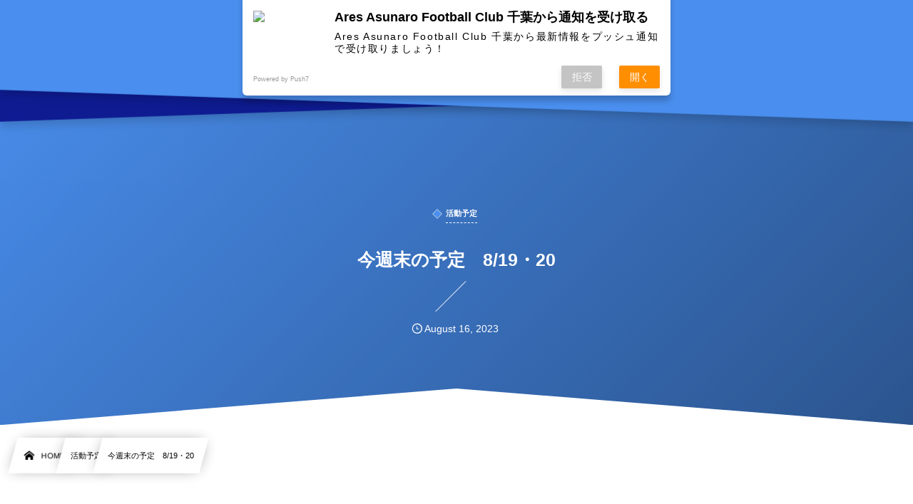

--- FILE ---
content_type: text/html; charset=UTF-8
request_url: https://ares-a-fc.com/post-10519/
body_size: 10058
content:
<!DOCTYPE html><html lang="ja"><head prefix="og: http://ogp.me/ns# fb: http://ogp.me/ns/fb# article: http://ogp.me/ns/article#"><meta charset="utf-8" /><meta name="viewport" content="width=device-width,initial-scale=1,minimum-scale=1,user-scalable=yes" /><meta name="description" content="8月19日　大日小学校 1・2・3・4年　9：00～10：30 5・6年・Jrユース　10：30～12：00 ※送迎無し 8月20日　山王小学校 5年・Jrユース　9：00～10：30 3・4年　10：30～12：00 ※送迎無し 6年　TRM　都賀の台小学校 12：30集合～16：30頃まで　配車8台 ※1・2年OFF" /><meta name="keywords" content="" /><meta property="og:title" content="今週末の予定　8/19・20" /><meta property="og:type" content="article" /><meta property="og:url" content="https://ares-a-fc.com/post-10519/" /><meta property="og:image" content="https://ares-a-fc.com/wp-content/uploads/2024/06/DX-3.png" /><meta property="og:image:width" content="500" /><meta property="og:image:height" content="500" /><meta property="og:description" content="8月19日　大日小学校 1・2・3・4年　9：00～10：30 5・6年・Jrユース　10：30～12：00 ※送迎無し 8月20日　山王小学校 5年・Jrユース　9：00～10：30 3・4年　10：30～12：00 ※送迎無し 6年　TRM　都賀の台小学校 12：30集合～16：30頃まで　配車8台 ※1・2年OFF" /><meta property="og:site_name" content="Ares Asunaro Football Club 千葉" /><link rel="canonical" href="https://ares-a-fc.com/post-10519/" /><title>今週末の予定　8/19・20  |  Ares Asunaro Football Club 千葉</title>
<meta name='robots' content='max-image-preview:large' />
<link rel="dns-prefetch" href="//connect.facebook.net" /><link rel="dns-prefetch" href="//secure.gravatar.com" /><link rel="dns-prefetch" href="//api.pinterest.com" /><link rel="dns-prefetch" href="//jsoon.digitiminimi.com" /><link rel="dns-prefetch" href="//b.hatena.ne.jp" /><link rel="dns-prefetch" href="//platform.twitter.com" /><meta http-equiv="Last-Modified" content="Wed, 16 Aug. 2023 12:03:21 +0900" /><link rel='dns-prefetch' href='//ajax.googleapis.com' />
<link rel="alternate" type="application/rss+xml" title="Ares Asunaro Football Club 千葉 &raquo; フィード" href="https://ares-a-fc.com/feed/" />
<link rel="alternate" type="application/rss+xml" title="Ares Asunaro Football Club 千葉 &raquo; コメントフィード" href="https://ares-a-fc.com/comments/feed/" />
<link rel="alternate" title="oEmbed (JSON)" type="application/json+oembed" href="https://ares-a-fc.com/wp-json/oembed/1.0/embed?url=https%3A%2F%2Fares-a-fc.com%2Fpost-10519%2F" />
<link rel="alternate" title="oEmbed (XML)" type="text/xml+oembed" href="https://ares-a-fc.com/wp-json/oembed/1.0/embed?url=https%3A%2F%2Fares-a-fc.com%2Fpost-10519%2F&#038;format=xml" />
<style id='wp-img-auto-sizes-contain-inline-css' type='text/css'>
img:is([sizes=auto i],[sizes^="auto," i]){contain-intrinsic-size:3000px 1500px}
/*# sourceURL=wp-img-auto-sizes-contain-inline-css */
</style>
<style id='wp-block-library-inline-css' type='text/css'>
:root{--wp-block-synced-color:#7a00df;--wp-block-synced-color--rgb:122,0,223;--wp-bound-block-color:var(--wp-block-synced-color);--wp-editor-canvas-background:#ddd;--wp-admin-theme-color:#007cba;--wp-admin-theme-color--rgb:0,124,186;--wp-admin-theme-color-darker-10:#006ba1;--wp-admin-theme-color-darker-10--rgb:0,107,160.5;--wp-admin-theme-color-darker-20:#005a87;--wp-admin-theme-color-darker-20--rgb:0,90,135;--wp-admin-border-width-focus:2px}@media (min-resolution:192dpi){:root{--wp-admin-border-width-focus:1.5px}}.wp-element-button{cursor:pointer}:root .has-very-light-gray-background-color{background-color:#eee}:root .has-very-dark-gray-background-color{background-color:#313131}:root .has-very-light-gray-color{color:#eee}:root .has-very-dark-gray-color{color:#313131}:root .has-vivid-green-cyan-to-vivid-cyan-blue-gradient-background{background:linear-gradient(135deg,#00d084,#0693e3)}:root .has-purple-crush-gradient-background{background:linear-gradient(135deg,#34e2e4,#4721fb 50%,#ab1dfe)}:root .has-hazy-dawn-gradient-background{background:linear-gradient(135deg,#faaca8,#dad0ec)}:root .has-subdued-olive-gradient-background{background:linear-gradient(135deg,#fafae1,#67a671)}:root .has-atomic-cream-gradient-background{background:linear-gradient(135deg,#fdd79a,#004a59)}:root .has-nightshade-gradient-background{background:linear-gradient(135deg,#330968,#31cdcf)}:root .has-midnight-gradient-background{background:linear-gradient(135deg,#020381,#2874fc)}:root{--wp--preset--font-size--normal:16px;--wp--preset--font-size--huge:42px}.has-regular-font-size{font-size:1em}.has-larger-font-size{font-size:2.625em}.has-normal-font-size{font-size:var(--wp--preset--font-size--normal)}.has-huge-font-size{font-size:var(--wp--preset--font-size--huge)}.has-text-align-center{text-align:center}.has-text-align-left{text-align:left}.has-text-align-right{text-align:right}.has-fit-text{white-space:nowrap!important}#end-resizable-editor-section{display:none}.aligncenter{clear:both}.items-justified-left{justify-content:flex-start}.items-justified-center{justify-content:center}.items-justified-right{justify-content:flex-end}.items-justified-space-between{justify-content:space-between}.screen-reader-text{border:0;clip-path:inset(50%);height:1px;margin:-1px;overflow:hidden;padding:0;position:absolute;width:1px;word-wrap:normal!important}.screen-reader-text:focus{background-color:#ddd;clip-path:none;color:#444;display:block;font-size:1em;height:auto;left:5px;line-height:normal;padding:15px 23px 14px;text-decoration:none;top:5px;width:auto;z-index:100000}html :where(.has-border-color){border-style:solid}html :where([style*=border-top-color]){border-top-style:solid}html :where([style*=border-right-color]){border-right-style:solid}html :where([style*=border-bottom-color]){border-bottom-style:solid}html :where([style*=border-left-color]){border-left-style:solid}html :where([style*=border-width]){border-style:solid}html :where([style*=border-top-width]){border-top-style:solid}html :where([style*=border-right-width]){border-right-style:solid}html :where([style*=border-bottom-width]){border-bottom-style:solid}html :where([style*=border-left-width]){border-left-style:solid}html :where(img[class*=wp-image-]){height:auto;max-width:100%}:where(figure){margin:0 0 1em}html :where(.is-position-sticky){--wp-admin--admin-bar--position-offset:var(--wp-admin--admin-bar--height,0px)}@media screen and (max-width:600px){html :where(.is-position-sticky){--wp-admin--admin-bar--position-offset:0px}}

/*# sourceURL=wp-block-library-inline-css */
</style><style id='global-styles-inline-css' type='text/css'>
:root{--wp--preset--aspect-ratio--square: 1;--wp--preset--aspect-ratio--4-3: 4/3;--wp--preset--aspect-ratio--3-4: 3/4;--wp--preset--aspect-ratio--3-2: 3/2;--wp--preset--aspect-ratio--2-3: 2/3;--wp--preset--aspect-ratio--16-9: 16/9;--wp--preset--aspect-ratio--9-16: 9/16;--wp--preset--color--black: #000000;--wp--preset--color--cyan-bluish-gray: #abb8c3;--wp--preset--color--white: #ffffff;--wp--preset--color--pale-pink: #f78da7;--wp--preset--color--vivid-red: #cf2e2e;--wp--preset--color--luminous-vivid-orange: #ff6900;--wp--preset--color--luminous-vivid-amber: #fcb900;--wp--preset--color--light-green-cyan: #7bdcb5;--wp--preset--color--vivid-green-cyan: #00d084;--wp--preset--color--pale-cyan-blue: #8ed1fc;--wp--preset--color--vivid-cyan-blue: #0693e3;--wp--preset--color--vivid-purple: #9b51e0;--wp--preset--gradient--vivid-cyan-blue-to-vivid-purple: linear-gradient(135deg,rgb(6,147,227) 0%,rgb(155,81,224) 100%);--wp--preset--gradient--light-green-cyan-to-vivid-green-cyan: linear-gradient(135deg,rgb(122,220,180) 0%,rgb(0,208,130) 100%);--wp--preset--gradient--luminous-vivid-amber-to-luminous-vivid-orange: linear-gradient(135deg,rgb(252,185,0) 0%,rgb(255,105,0) 100%);--wp--preset--gradient--luminous-vivid-orange-to-vivid-red: linear-gradient(135deg,rgb(255,105,0) 0%,rgb(207,46,46) 100%);--wp--preset--gradient--very-light-gray-to-cyan-bluish-gray: linear-gradient(135deg,rgb(238,238,238) 0%,rgb(169,184,195) 100%);--wp--preset--gradient--cool-to-warm-spectrum: linear-gradient(135deg,rgb(74,234,220) 0%,rgb(151,120,209) 20%,rgb(207,42,186) 40%,rgb(238,44,130) 60%,rgb(251,105,98) 80%,rgb(254,248,76) 100%);--wp--preset--gradient--blush-light-purple: linear-gradient(135deg,rgb(255,206,236) 0%,rgb(152,150,240) 100%);--wp--preset--gradient--blush-bordeaux: linear-gradient(135deg,rgb(254,205,165) 0%,rgb(254,45,45) 50%,rgb(107,0,62) 100%);--wp--preset--gradient--luminous-dusk: linear-gradient(135deg,rgb(255,203,112) 0%,rgb(199,81,192) 50%,rgb(65,88,208) 100%);--wp--preset--gradient--pale-ocean: linear-gradient(135deg,rgb(255,245,203) 0%,rgb(182,227,212) 50%,rgb(51,167,181) 100%);--wp--preset--gradient--electric-grass: linear-gradient(135deg,rgb(202,248,128) 0%,rgb(113,206,126) 100%);--wp--preset--gradient--midnight: linear-gradient(135deg,rgb(2,3,129) 0%,rgb(40,116,252) 100%);--wp--preset--font-size--small: 13px;--wp--preset--font-size--medium: 20px;--wp--preset--font-size--large: 36px;--wp--preset--font-size--x-large: 42px;--wp--preset--spacing--20: 0.44rem;--wp--preset--spacing--30: 0.67rem;--wp--preset--spacing--40: 1rem;--wp--preset--spacing--50: 1.5rem;--wp--preset--spacing--60: 2.25rem;--wp--preset--spacing--70: 3.38rem;--wp--preset--spacing--80: 5.06rem;--wp--preset--shadow--natural: 6px 6px 9px rgba(0, 0, 0, 0.2);--wp--preset--shadow--deep: 12px 12px 50px rgba(0, 0, 0, 0.4);--wp--preset--shadow--sharp: 6px 6px 0px rgba(0, 0, 0, 0.2);--wp--preset--shadow--outlined: 6px 6px 0px -3px rgb(255, 255, 255), 6px 6px rgb(0, 0, 0);--wp--preset--shadow--crisp: 6px 6px 0px rgb(0, 0, 0);}:where(.is-layout-flex){gap: 0.5em;}:where(.is-layout-grid){gap: 0.5em;}body .is-layout-flex{display: flex;}.is-layout-flex{flex-wrap: wrap;align-items: center;}.is-layout-flex > :is(*, div){margin: 0;}body .is-layout-grid{display: grid;}.is-layout-grid > :is(*, div){margin: 0;}:where(.wp-block-columns.is-layout-flex){gap: 2em;}:where(.wp-block-columns.is-layout-grid){gap: 2em;}:where(.wp-block-post-template.is-layout-flex){gap: 1.25em;}:where(.wp-block-post-template.is-layout-grid){gap: 1.25em;}.has-black-color{color: var(--wp--preset--color--black) !important;}.has-cyan-bluish-gray-color{color: var(--wp--preset--color--cyan-bluish-gray) !important;}.has-white-color{color: var(--wp--preset--color--white) !important;}.has-pale-pink-color{color: var(--wp--preset--color--pale-pink) !important;}.has-vivid-red-color{color: var(--wp--preset--color--vivid-red) !important;}.has-luminous-vivid-orange-color{color: var(--wp--preset--color--luminous-vivid-orange) !important;}.has-luminous-vivid-amber-color{color: var(--wp--preset--color--luminous-vivid-amber) !important;}.has-light-green-cyan-color{color: var(--wp--preset--color--light-green-cyan) !important;}.has-vivid-green-cyan-color{color: var(--wp--preset--color--vivid-green-cyan) !important;}.has-pale-cyan-blue-color{color: var(--wp--preset--color--pale-cyan-blue) !important;}.has-vivid-cyan-blue-color{color: var(--wp--preset--color--vivid-cyan-blue) !important;}.has-vivid-purple-color{color: var(--wp--preset--color--vivid-purple) !important;}.has-black-background-color{background-color: var(--wp--preset--color--black) !important;}.has-cyan-bluish-gray-background-color{background-color: var(--wp--preset--color--cyan-bluish-gray) !important;}.has-white-background-color{background-color: var(--wp--preset--color--white) !important;}.has-pale-pink-background-color{background-color: var(--wp--preset--color--pale-pink) !important;}.has-vivid-red-background-color{background-color: var(--wp--preset--color--vivid-red) !important;}.has-luminous-vivid-orange-background-color{background-color: var(--wp--preset--color--luminous-vivid-orange) !important;}.has-luminous-vivid-amber-background-color{background-color: var(--wp--preset--color--luminous-vivid-amber) !important;}.has-light-green-cyan-background-color{background-color: var(--wp--preset--color--light-green-cyan) !important;}.has-vivid-green-cyan-background-color{background-color: var(--wp--preset--color--vivid-green-cyan) !important;}.has-pale-cyan-blue-background-color{background-color: var(--wp--preset--color--pale-cyan-blue) !important;}.has-vivid-cyan-blue-background-color{background-color: var(--wp--preset--color--vivid-cyan-blue) !important;}.has-vivid-purple-background-color{background-color: var(--wp--preset--color--vivid-purple) !important;}.has-black-border-color{border-color: var(--wp--preset--color--black) !important;}.has-cyan-bluish-gray-border-color{border-color: var(--wp--preset--color--cyan-bluish-gray) !important;}.has-white-border-color{border-color: var(--wp--preset--color--white) !important;}.has-pale-pink-border-color{border-color: var(--wp--preset--color--pale-pink) !important;}.has-vivid-red-border-color{border-color: var(--wp--preset--color--vivid-red) !important;}.has-luminous-vivid-orange-border-color{border-color: var(--wp--preset--color--luminous-vivid-orange) !important;}.has-luminous-vivid-amber-border-color{border-color: var(--wp--preset--color--luminous-vivid-amber) !important;}.has-light-green-cyan-border-color{border-color: var(--wp--preset--color--light-green-cyan) !important;}.has-vivid-green-cyan-border-color{border-color: var(--wp--preset--color--vivid-green-cyan) !important;}.has-pale-cyan-blue-border-color{border-color: var(--wp--preset--color--pale-cyan-blue) !important;}.has-vivid-cyan-blue-border-color{border-color: var(--wp--preset--color--vivid-cyan-blue) !important;}.has-vivid-purple-border-color{border-color: var(--wp--preset--color--vivid-purple) !important;}.has-vivid-cyan-blue-to-vivid-purple-gradient-background{background: var(--wp--preset--gradient--vivid-cyan-blue-to-vivid-purple) !important;}.has-light-green-cyan-to-vivid-green-cyan-gradient-background{background: var(--wp--preset--gradient--light-green-cyan-to-vivid-green-cyan) !important;}.has-luminous-vivid-amber-to-luminous-vivid-orange-gradient-background{background: var(--wp--preset--gradient--luminous-vivid-amber-to-luminous-vivid-orange) !important;}.has-luminous-vivid-orange-to-vivid-red-gradient-background{background: var(--wp--preset--gradient--luminous-vivid-orange-to-vivid-red) !important;}.has-very-light-gray-to-cyan-bluish-gray-gradient-background{background: var(--wp--preset--gradient--very-light-gray-to-cyan-bluish-gray) !important;}.has-cool-to-warm-spectrum-gradient-background{background: var(--wp--preset--gradient--cool-to-warm-spectrum) !important;}.has-blush-light-purple-gradient-background{background: var(--wp--preset--gradient--blush-light-purple) !important;}.has-blush-bordeaux-gradient-background{background: var(--wp--preset--gradient--blush-bordeaux) !important;}.has-luminous-dusk-gradient-background{background: var(--wp--preset--gradient--luminous-dusk) !important;}.has-pale-ocean-gradient-background{background: var(--wp--preset--gradient--pale-ocean) !important;}.has-electric-grass-gradient-background{background: var(--wp--preset--gradient--electric-grass) !important;}.has-midnight-gradient-background{background: var(--wp--preset--gradient--midnight) !important;}.has-small-font-size{font-size: var(--wp--preset--font-size--small) !important;}.has-medium-font-size{font-size: var(--wp--preset--font-size--medium) !important;}.has-large-font-size{font-size: var(--wp--preset--font-size--large) !important;}.has-x-large-font-size{font-size: var(--wp--preset--font-size--x-large) !important;}
/*# sourceURL=global-styles-inline-css */
</style>

<style id='classic-theme-styles-inline-css' type='text/css'>
/*! This file is auto-generated */
.wp-block-button__link{color:#fff;background-color:#32373c;border-radius:9999px;box-shadow:none;text-decoration:none;padding:calc(.667em + 2px) calc(1.333em + 2px);font-size:1.125em}.wp-block-file__button{background:#32373c;color:#fff;text-decoration:none}
/*# sourceURL=/wp-includes/css/classic-themes.min.css */
</style>
<link rel="preload" as="style" onload="this.onload=null;this.rel='stylesheet'" id='contact-form-7-css' href='https://ares-a-fc.com/wp-content/plugins/contact-form-7/includes/css/styles.css' type='text/css' media='all' />
<link rel="preload" as="style" onload="this.onload=null;this.rel='stylesheet'" id='dp-wp-block-library-css' href='https://ares-a-fc.com/wp-content/themes/dp-infinitii/css/wp-blocks.css' type='text/css' media='all' />
<link rel='stylesheet' id='digipress-css' href='https://ares-a-fc.com/wp-content/themes/dp-infinitii/css/style.css' type='text/css' media='all' />
<link rel="preload" as="style" onload="this.onload=null;this.rel='stylesheet'" id='dp-shortcodes-css' href='https://ares-a-fc.com/wp-content/plugins/dp-ex-shortcodes/css/style.css' type='text/css' media='all' />
<link rel="preload" as="style" onload="this.onload=null;this.rel='stylesheet'" id='wow-css' href='https://ares-a-fc.com/wp-content/themes/dp-infinitii/css/animate.css' type='text/css' media='all' />
<link rel="preload" as="style" onload="this.onload=null;this.rel='stylesheet'" id='dp-swiper-css' href='https://ares-a-fc.com/wp-content/themes/dp-infinitii/css/swiper.css' type='text/css' media='all' />
<link rel='stylesheet' id='dp-visual-css' href='https://ares-a-fc.com/wp-content/uploads/digipress/infinitii/css/visual-custom.css' type='text/css' media='all' />
<link rel="preload" as="style" onload="this.onload=null;this.rel='stylesheet'" id='air-datepicker-css' href='https://ares-a-fc.com/wp-content/themes/dp-infinitii/css/datepicker.min.css' type='text/css' media='all' />
<link rel="https://api.w.org/" href="https://ares-a-fc.com/wp-json/" /><link rel="alternate" title="JSON" type="application/json" href="https://ares-a-fc.com/wp-json/wp/v2/posts/10519" /><link rel="EditURI" type="application/rsd+xml" title="RSD" href="https://ares-a-fc.com/xmlrpc.php?rsd" />
<link rel='shortlink' href='https://ares-a-fc.com/?p=10519' />
    <script src="https://sdk.push7.jp/v2/p7sdk.js"></script>
    <script>p7.init("8bd4fda677e34a36afd8ce3b79fae41d");</script>
    <link rel="icon" href="https://ares-a-fc.com/wp-content/uploads/2024/06/cropped-DX-2-32x32.png" sizes="32x32" />
<link rel="icon" href="https://ares-a-fc.com/wp-content/uploads/2024/06/cropped-DX-2-192x192.png" sizes="192x192" />
<link rel="apple-touch-icon" href="https://ares-a-fc.com/wp-content/uploads/2024/06/cropped-DX-2-180x180.png" />
<meta name="msapplication-TileImage" content="https://ares-a-fc.com/wp-content/uploads/2024/06/cropped-DX-2-270x270.png" />
<meta name="google-site-verification" content="bl5qW7jzhe5dCNz_ZZS7kckX8kDH4mJF-wUIcuYrLGQ" /></head><body class="wp-singular post-template-default single single-post postid-10519 single-format-standard wp-theme-dp-infinitii main-body pc not-home piled_layer" data-use-pjax="true" data-pjax-transition="true" data-use-wow="true" data-ct-sns-cache="true" data-ct-sns-cache-time="86400000"><header id="header_bar" class="header_bar pc piled_layer"><div class="h_group"><h1 class="hd-title img wow fadeInDown" data-wow-delay="0.1s"><a href="https://ares-a-fc.com/" title="Ares Asunaro Football Club 千葉"><img src="https://ares-a-fc.com/wp-content/uploads/2024/06/DX-3.png" alt="Ares Asunaro Football Club 千葉" /></a></h1><h2 class="caption wow fadeInUp" data-wow-delay="0.1s">Ares Asunaro Football Club 千葉</h2></div><div class="hd_bar_content wow fadeInUp" data-wow-delay="0.3s"><input type="checkbox" role="button" title="menu" class="mq_toggle_global_menu" id="mq_toggle_global_menu" />
<label for="mq_toggle_global_menu" class="mq_toggle_global_menu_button" aria-hidden="true" title="menu"><span class="open">…</span><span class="close">×</span></label>
<nav id="global_menu_nav" class="global_menu_nav bar_item"><ul id="global_menu_ul" class="global_menu_ul has_chaser_ul on_pjax"><li id="menu-item-501" class="menu-item menu-item-type-custom menu-item-object-custom menu-item-has-children"><a class="menu-link"><span class="menu-title">クラブ</span></a>
<ul class="sub-menu">
	<li id="menu-item-434" class="menu-item menu-item-type-post_type menu-item-object-post"><a href="https://ares-a-fc.com/club-about/" class="menu-link"><span class="menu-title">クラブについて</span></a></li>
	<li id="menu-item-435" class="menu-item menu-item-type-post_type menu-item-object-post"><a href="https://ares-a-fc.com/junior/" class="menu-link"><span class="menu-title">ジュニア</span></a></li>
	<li id="menu-item-447" class="menu-item menu-item-type-post_type menu-item-object-page"><a href="https://ares-a-fc.com/schedule/" class="menu-link"><span class="menu-title">スケジュール</span></a></li>
	<li id="menu-item-499" class="menu-item menu-item-type-post_type menu-item-object-post"><a href="https://ares-a-fc.com/practice-environment/" class="menu-link"><span class="menu-title">練習環境について</span></a></li>
</ul>
</li>
<li id="menu-item-479" class="menu-item menu-item-type-taxonomy menu-item-object-category"><a href="https://ares-a-fc.com/category/staff/" class="menu-link"><span class="menu-title">スタッフ紹介</span></a></li>
<li id="menu-item-500" class="menu-item menu-item-type-custom menu-item-object-custom menu-item-has-children"><a class="menu-link"><span class="menu-title">スポンサー</span></a>
<ul class="sub-menu">
	<li id="menu-item-178" class="menu-item menu-item-type-post_type menu-item-object-page"><a href="https://ares-a-fc.com/sponsor-recruitment/" class="menu-link"><span class="menu-title">スポンサー募集</span></a></li>
	<li id="menu-item-179" class="menu-item menu-item-type-post_type menu-item-object-page"><a href="https://ares-a-fc.com/sponsor/" class="menu-link"><span class="menu-title">スポンサー一覧</span></a></li>
</ul>
</li>
<li id="menu-item-29" class="menu-item menu-item-type-post_type menu-item-object-page"><a href="https://ares-a-fc.com/contact/" class="menu-link"><span class="menu-title">お問い合わせ</span></a></li>
</ul></nav>
</div></header>
<div id="dp_main_wrapper" class="main-wrapper" aria-live="polite"><div id="dp-pjax-wrapper" data-barba="wrapper"><div class="dp-pjax-container" data-barba="container" data-barba-namespace="home"><div id="container" class="dp-container pc not-home singular"><section id="ct-hd" class="ct-hd no_bgimg"><div id="ct-whole" class="ct-whole edge_shape_mountain_btm no_bgimg not-home singular singular"><div class="hd-content"><div class="hd-meta meta-cat wow fadeInDown" data-wow-delay="0.7s"><a href="https://ares-a-fc.com/category/plan/" rel="tag" class="cat-link cat-color16"><span class="cat-name">活動予定</span></a></div><h2 class="hd-title single-title wow fadeInDown" data-wow-delay="0.4s"><span>今週末の予定　8/19・20</span></h2><div class="hd-meta meta-info wow fadeInUp" data-wow-delay="0.7s"><div class="meta meta-date eng"><time datetime="2023-08-16T12:03:21+09:00" class="published icon-clock eng"><span class="date_month_en_full">August</span> <span class="date_day">16</span>, <span class="date_year">2023</span></time></div></div></div></div></section><nav id="dp_breadcrumb_nav" class="dp_breadcrumb_nav"><ul><li><a href="https://ares-a-fc.com/" class="nav_home nav_link"><span class="nav_title"><i class="icon-home"></i>HOME</span></a></li><li><a href="https://ares-a-fc.com/category/plan/" class="nav_link"><span class="nav_title">活動予定</span></a></li><li><a href="https://ares-a-fc.com/post-10519/" class="nav_link"><span class="nav_title">今週末の予定　8/19・20</span></a></li></ul></nav><div class="content-wrap incontainer clearfix one-col not-home singular">
<main id="content" class="content one-col"><article id="post-10519" class="single-article post-10519 post type-post status-publish format-standard category-plan"><div class="entry entry-content"><p>8月19日　大日小学校<br />
1・2・3・4年　9：00～10：30<br />
5・6年・Jrユース　10：30～12：00<br />
※送迎無し<br />
8月20日　山王小学校<br />
5年・Jrユース　9：00～10：30<br />
3・4年　10：30～12：00<br />
※送迎無し<br />
6年　TRM　都賀の台小学校<br />
12：30集合～16：30頃まで　配車8台<br />
※1・2年OFF</p>
</div><footer class="single_post_meta bottom"><div class="first_row"><div class="meta meta-cat"><div class="meta-item-list"><a href="https://ares-a-fc.com/category/plan/" rel="tag" class="cat-link cat-color16"><span class="cat-name">活動予定</span></a></div></div></div><div class="second_row"><div class="meta meta-date eng"><time datetime="2023-08-16T12:03:21+09:00" class="published icon-clock eng"><span class="date_month_en_full">August</span> <span class="date_day">16</span>, <span class="date_year">2023</span></time></div></div></footer></article><aside class="dp_related_posts clearfix horizontal one-col"><h3 class="inside-title wow fadeInDown"><span>関連記事</span></h3><ul><li class=" wow fadeInUp"><div class="widget-post-thumb"><a href="https://ares-a-fc.com/post-10663/" title="今週末の予定・２月１７日・１８日" class="thumb-link"><figure class="post-thumb"><img src="https://ares-a-fc.com/wp-content/uploads/2024/06/DX-3.png" alt="Thumbnail" width="120" height="80" class="thumb-img" /></figure></a></div><div class="excerpt_div has_thumb"><h4 class="excerpt_title_wid"><a href="https://ares-a-fc.com/post-10663/" title="今週末の予定・２月１７日・１８日" class="list-link">今週末の予定・２月１７日・１８日</a></h4></div></li><li class=" wow fadeInUp"><div class="widget-post-thumb"><a href="https://ares-a-fc.com/post-10658/" title="今週末の活動・2月3日・4日" class="thumb-link"><figure class="post-thumb"><img src="https://ares-a-fc.com/wp-content/uploads/2024/06/DX-3.png" alt="Thumbnail" width="120" height="80" class="thumb-img" /></figure></a></div><div class="excerpt_div has_thumb"><h4 class="excerpt_title_wid"><a href="https://ares-a-fc.com/post-10658/" title="今週末の活動・2月3日・4日" class="list-link">今週末の活動・2月3日・4日</a></h4></div></li><li class=" wow fadeInUp"><div class="widget-post-thumb"><a href="https://ares-a-fc.com/post-10654/" title="今週末の活動・1月27日・28日" class="thumb-link"><figure class="post-thumb"><img src="https://ares-a-fc.com/wp-content/uploads/2024/06/DX-3.png" alt="Thumbnail" width="120" height="80" class="thumb-img" /></figure></a></div><div class="excerpt_div has_thumb"><h4 class="excerpt_title_wid"><a href="https://ares-a-fc.com/post-10654/" title="今週末の活動・1月27日・28日" class="list-link">今週末の活動・1月27日・28日</a></h4></div></li><li class=" wow fadeInUp"><div class="widget-post-thumb"><a href="https://ares-a-fc.com/post-10652/" title="今週末の予定・１月２０日・２１日" class="thumb-link"><figure class="post-thumb"><img src="https://ares-a-fc.com/wp-content/uploads/2024/06/DX-3.png" alt="Thumbnail" width="120" height="80" class="thumb-img" /></figure></a></div><div class="excerpt_div has_thumb"><h4 class="excerpt_title_wid"><a href="https://ares-a-fc.com/post-10652/" title="今週末の予定・１月２０日・２１日" class="list-link">今週末の予定・１月２０日・２１日</a></h4></div></li><li class=" wow fadeInUp"><div class="widget-post-thumb"><a href="https://ares-a-fc.com/post-10648/" title="今週末の予定・1月13日・14日" class="thumb-link"><figure class="post-thumb"><img src="https://ares-a-fc.com/wp-content/uploads/2024/06/DX-3.png" alt="Thumbnail" width="120" height="80" class="thumb-img" /></figure></a></div><div class="excerpt_div has_thumb"><h4 class="excerpt_title_wid"><a href="https://ares-a-fc.com/post-10648/" title="今週末の予定・1月13日・14日" class="list-link">今週末の予定・1月13日・14日</a></h4></div></li><li class=" wow fadeInUp"><div class="widget-post-thumb"><a href="https://ares-a-fc.com/post-10644/" title="今週末の予定・1月6日・７日・8日" class="thumb-link"><figure class="post-thumb"><img src="https://ares-a-fc.com/wp-content/uploads/2024/06/DX-3.png" alt="Thumbnail" width="120" height="80" class="thumb-img" /></figure></a></div><div class="excerpt_div has_thumb"><h4 class="excerpt_title_wid"><a href="https://ares-a-fc.com/post-10644/" title="今週末の予定・1月6日・７日・8日" class="list-link">今週末の予定・1月6日・７日・8日</a></h4></div></li><li class=" wow fadeInUp"><div class="widget-post-thumb"><a href="https://ares-a-fc.com/post-10636/" title="今週末の予定12月23日・24日" class="thumb-link"><figure class="post-thumb"><img src="https://ares-a-fc.com/wp-content/uploads/2024/06/DX-3.png" alt="Thumbnail" width="120" height="80" class="thumb-img" /></figure></a></div><div class="excerpt_div has_thumb"><h4 class="excerpt_title_wid"><a href="https://ares-a-fc.com/post-10636/" title="今週末の予定12月23日・24日" class="list-link">今週末の予定12月23日・24日</a></h4></div></li><li class=" wow fadeInUp"><div class="widget-post-thumb"><a href="https://ares-a-fc.com/post-10633/" title="今週末の予定・１２月１６日・１７日" class="thumb-link"><figure class="post-thumb"><img src="https://ares-a-fc.com/wp-content/uploads/2024/06/DX-3.png" alt="Thumbnail" width="120" height="80" class="thumb-img" /></figure></a></div><div class="excerpt_div has_thumb"><h4 class="excerpt_title_wid"><a href="https://ares-a-fc.com/post-10633/" title="今週末の予定・１２月１６日・１７日" class="list-link">今週末の予定・１２月１６日・１７日</a></h4></div></li></ul></aside><div id="single_float_div" class="single_float_div"><input type="checkbox" role="button" id="share-tgl-chk" title="shares" /><label for="share-tgl-chk" aria-hidden="true" class="share-tgl" title="shares"><i class="icon-share"></i></label><div class="inner"><div class="loop-share-num ct-shares" data-url="https://ares-a-fc.com/post-10519/"><div class="stitle">Share / Subscribe</div><div class="sitem bg-likes ct-fb"><a href="https://www.facebook.com/sharer/sharer.php?u=https%3A%2F%2Fares-a-fc.com%2Fpost-10519%2F&t=%E4%BB%8A%E9%80%B1%E6%9C%AB%E3%81%AE%E4%BA%88%E5%AE%9A%E3%80%808%2F19%E3%83%BB20+%7C+Ares+Asunaro+Football+Club+%E5%8D%83%E8%91%89" target="_blank" rel="nofollow"><i class="share-icon fb icon-facebook"></i><span class="share-num"></span></a><div class="sname">Facebook Likes</div></div><div class="sitem bg-tweets ct-tw"><a href="https://twitter.com/intent/tweet?original_referer=https%3A%2F%2Fares-a-fc.com%2Fpost-10519%2F&url=https%3A%2F%2Fares-a-fc.com%2Fpost-10519%2F&text=%E4%BB%8A%E9%80%B1%E6%9C%AB%E3%81%AE%E4%BA%88%E5%AE%9A%E3%80%808%2F19%E3%83%BB20+%7C+Ares+Asunaro+Football+Club+%E5%8D%83%E8%91%89" target="_blank" rel="nofollow"><i class="share-icon tw icon-twitter"></i><span class="share-num"></span></a><div class="sname">Tweets</div></div><div class="sitem bg-hatebu ct-hb"><a href="http://b.hatena.ne.jp/add?mode=confirm&url=https%3A%2F%2Fares-a-fc.com%2Fpost-10519%2F&title=%E4%BB%8A%E9%80%B1%E6%9C%AB%E3%81%AE%E4%BA%88%E5%AE%9A%E3%80%808%2F19%E3%83%BB20+%7C+Ares+Asunaro+Football+Club+%E5%8D%83%E8%91%89" target="_blank" rel="nofollow"><i class="share-icon hb icon-hatebu"></i><span class="share-num"></span></a><div class="sname">Hatena Bookmarks</div></div><div class="sitem bg-pinterest ct-pr"><a href="//www.pinterest.com/pin/create/button/?url=https%3A%2F%2Fares-a-fc.com%2Fpost-10519%2F&description=8%E6%9C%8819%E6%97%A5%E3%80%80%E5%A4%A7%E6%97%A5%E5%B0%8F%E5%AD%A6%E6%A0%A1+1%E3%83%BB2%E3%83%BB3%E3%83%BB4%E5%B9%B4%E3%80%809%EF%BC%9A00%EF%BD%9E10%EF%BC%9A30+5%E3%83%BB6%E5%B9%B4%E3%83%BBJr%E3%83%A6%E3%83%BC%E3%82%B9%E3%80%8010%EF%BC%9A30%EF%BD%9E12%EF%BC%9A00+%E2%80%BB%E9%80%81%E8%BF%8E%E7%84%A1%E3%81%97+8%E6%9C%8820%E6%97%A5%E3%80%80%E5%B1%B1%E7%8E%8B%E5%B0%8F%E5%AD%A6%E6%A0%A1+5%E5%B9%B4%E3%83%BBJr%E3%83%A6%E3%83%BC%E3%82%B9%E3%80%809%EF%BC%9A00%EF%BD%9E10%EF%BC%9A30+3%E3%83%BB4%E5%B9%B4%E3%80%8010%EF%BC%9A30%EF%BD%9E12%EF%BC%9A00+%E2%80%BB%E9%80%81%E8%BF%8E%E7%84%A1%E3%81%97+6%E5%B9%B4%E3%80%80TRM%E3%80%80%E9%83%BD%E8%B3%80%E3%81%AE%E5%8F%B0%E5%B0%8F%E5%AD%A6%E6%A0%A1+12%EF%BC%9A30%E9%9B%86%E5%90%88%EF%BD%9E16%EF%BC%9A30%E9%A0%83%E3%81%BE%E3%81%A7%E3%80%80%E9%85%8D%E8%BB%8A8%E5%8F%B0+%E2%80%BB1%E3%83%BB2%E5%B9%B4OFF" rel="nofollow" target="_blank"><i class="share-icon pr icon-pinterest"></i><span class="share-num"></span></a><div class="sname">Pinterest</div></div><div class="sitem bg-pocket ct-pk"><a href="https://getpocket.com/edit?url=https%3A%2F%2Fares-a-fc.com%2Fpost-10519%2F" target="_blank"><i class="share-icon pk icon-pocket"></i><span class="share-num">0</span></a><div class="sname">Pocket</div></div><div class="sitem bg-evernote"><a href="https://www.evernote.com/noteit.action?url=https%3A%2F%2Fares-a-fc.com%2Fpost-10519%2F&title=%E4%BB%8A%E9%80%B1%E6%9C%AB%E3%81%AE%E4%BA%88%E5%AE%9A%E3%80%808%2F19%E3%83%BB20+%7C+Ares+Asunaro+Football+Club+%E5%8D%83%E8%91%89" target="_blank"><i class="share-icon en icon-evernote"></i><span class="share-num"><i class="icon-attach"></i></span></a><div class="sname">Evernote</div></div><div class="sitem bg-feedly"><a href="https://feedly.com/i/subscription/feed/https%3A%2F%2Fares-a-fc.com%2Ffeed%2F" target="_blank" rel="nofollow"><i class="share-icon fl icon-feedly"></i><span class="share-num">1</span></a><div class="sname">Feedly</div></div><div class="sitem bg-line"><a href="https://lineit.line.me/share/ui?url=https%3A%2F%2Fares-a-fc.com%2Fpost-10519%2F" target="_blank"><i class="share-icon ln icon-line"></i><span class="share-num"><i class="icon-email"></i></span></a><div class="sname">Send to LINE</div></div></div></div></div></main></div></div></div></div><footer id="footer" class="footer pc"><div class="ft-btm-row footer-container"><div class="footer-widget-content colnum-3"><div class="widget-area two clearfix"><div id="custom_html-8" class="widget_text widget-box widget_custom_html  slider_fx"><h2 class="wd-title  wow fadeInDown"><span>リンク</span></h2><div class="textwidget custom-html-widget"><a class="btn aligncenter btn-blue" href="https://itihara-academy.com/"><strong>NPO法人I.K.O市原アカデミー</strong></a></div></div></div><div class="widget-area three clearfix"><div id="custom_html-5" class="widget_text widget-box widget_custom_html  slider_fx"><h2 class="wd-title  wow fadeInDown"><span>SNS</span></h2><div class="textwidget custom-html-widget"><div style="text-align: center;">
<a href="https://twitter.com/fc_ares"  target="_blank"><img src="https://fukuoka-u-football.com/wp-content/uploads/2019/05/footer_bana_tw.png" alt="" /></a><br />
<a href="https://www.facebook.com/Ares-Asunaro-football-club-112499693560425/photos/?ref=page_internal" target="_blank"><img src="https://fukuoka-u-football.com/wp-content/uploads/2019/05/footer_bana_fb.png" alt="" /></a><br />
<a href="https://www.instagram.com/ares_asunaro_fc/?hl=ja" target="_blank"><img src="https://fukuoka-u-football.com/wp-content/uploads/2019/05/footer_bana_ig.png" alt="" /></a><br />
</div></div></div></div></div></div><div class="ft-btm-row lo-co"><div class="inner"><div class="location wow fadeInLeft"><a href="https://ares-a-fc.com/" class="ft_title_logo"><img src="https://ares-a-fc.com/wp-content/uploads/2024/06/アレスアスナロロゴ.jpg" alt="Ares Asunaro Football Club 千葉" /></a></div></div></div><div class="ft-btm-row wow fadeInUp"><ul id="footer_menu_ul" class="footer_menu_ul"><li id="menu-item-42" class="menu-item menu-item-type-post_type menu-item-object-page"><a href="https://ares-a-fc.com/page-37/" class="menu-link"><span class="menu-title">プライバシーポリシー</span></a></li>
<li id="menu-item-41" class="menu-item menu-item-type-post_type menu-item-object-page"><a href="https://ares-a-fc.com/page-39/" class="menu-link"><span class="menu-title">利用規約</span></a></li>
<li id="menu-item-736" class="menu-item menu-item-type-post_type menu-item-object-page"><a href="https://ares-a-fc.com/club-terms/" class="menu-link"><span class="menu-title">クラブ規約</span></a></li>
<li id="menu-item-735" class="menu-item menu-item-type-post_type menu-item-object-page"><a href="https://ares-a-fc.com/school-terms/" class="menu-link"><span class="menu-title">スクール規約</span></a></li>
</ul></div><div class="ft-btm-row copyright"><span class="cpmark">&copy;</span> 2021 - 2026 <a href="https://ares-a-fc.com/"><small>Ares Asunaro Football Club 千葉</small></a></div></footer>
<div id="gotop" class="pc"><i></i></div>
</div><script type="speculationrules">
{"prefetch":[{"source":"document","where":{"and":[{"href_matches":"/*"},{"not":{"href_matches":["/wp-*.php","/wp-admin/*","/wp-content/uploads/*","/wp-content/*","/wp-content/plugins/*","/wp-content/themes/dp-infinitii/*","/*\\?(.+)"]}},{"not":{"selector_matches":"a[rel~=\"nofollow\"]"}},{"not":{"selector_matches":".no-prefetch, .no-prefetch a"}}]},"eagerness":"conservative"}]}
</script>
<script>function dp_theme_noactivate_copyright(){return;}</script><script src="https://ajax.googleapis.com/ajax/libs/jquery/3.6.0/jquery.min.js" id="jquery-js"></script>
<script id="vk-ltc-js-js-extra">
/* <![CDATA[ */
var vkLtc = {"ajaxurl":"https://ares-a-fc.com/wp-admin/admin-ajax.php"};
//# sourceURL=vk-ltc-js-js-extra
/* ]]> */
</script>
<script src="https://ares-a-fc.com/wp-content/plugins/vk-link-target-controller/js/script.min.js" id="vk-ltc-js-js"></script>
<script src="https://ares-a-fc.com/wp-content/plugins/contact-form-7/includes/swv/js/index.js" id="swv-js"></script>
<script id="contact-form-7-js-extra">
/* <![CDATA[ */
var wpcf7 = {"api":{"root":"https://ares-a-fc.com/wp-json/","namespace":"contact-form-7/v1"}};
//# sourceURL=contact-form-7-js-extra
/* ]]> */
</script>
<script src="https://ares-a-fc.com/wp-content/plugins/contact-form-7/includes/js/index.js" id="contact-form-7-js"></script>
<script src="https://ares-a-fc.com/wp-content/plugins/dp-ex-shortcodes/inc/js/jquery/jquery.bjqs.min.js" id="dp_ex_sc_bjqs-js"></script>
<script src="https://ares-a-fc.com/wp-content/plugins/dp-ex-shortcodes/inc/js/jquery/jquery.countTo.min.js" id="dp_ex_sc_count_to-js"></script>
<script src="https://ares-a-fc.com/wp-content/plugins/dp-ex-shortcodes/inc/js/jquery/jquery.circle.progress.min.js" id="dp_ex_sc_circular_bar-js"></script>
<script src="https://ares-a-fc.com/wp-content/plugins/dp-ex-shortcodes/inc/js/jquery/jquery.tablesorter.min.js" id="dp_ex_sc_tablesorter-js"></script>
<script src="https://ares-a-fc.com/wp-content/plugins/dp-ex-shortcodes/inc/js/sticky-sidebar.min.js" id="sticky-sidebar-js"></script>
<script src="https://ares-a-fc.com/wp-content/plugins/dp-ex-shortcodes/inc/js/script.min.js" id="dp_ex_sc_plugin_js-js"></script>
<script src="https://ares-a-fc.com/wp-content/themes/dp-infinitii/inc/js/wow.min.js" id="wow-js"></script>
<script src="https://ares-a-fc.com/wp-content/themes/dp-infinitii/inc/js/swiper.min.js" id="dp-swiper-js"></script>
<script src="https://ares-a-fc.com/wp-content/themes/dp-infinitii/inc/js/jquery/jquery.easing.min.js" id="easing-js"></script>
<script src="https://ares-a-fc.com/wp-content/themes/dp-infinitii/inc/js/jquery/jquery.fitvids.min.js" id="fitvids-js"></script>
<script src="https://ares-a-fc.com/wp-content/themes/dp-infinitii/inc/js/scrollReveal.min.js" id="scrollReveal-js"></script>
<script src="https://ares-a-fc.com/wp-content/themes/dp-infinitii/inc/js/anime.min.js" id="anime-js"></script>
<script src="https://ares-a-fc.com/wp-content/themes/dp-infinitii/inc/js/jquery/jquery.sharecount.min.js" id="sns-share-count-js"></script>
<script src="https://ares-a-fc.com/wp-content/themes/dp-infinitii/inc/js/barba-custom.min.js" id="barba-js"></script>
<script src="https://ares-a-fc.com/wp-includes/js/imagesloaded.min.js" id="imagesloaded-js"></script>
<script src="https://ares-a-fc.com/wp-content/themes/dp-infinitii/inc/js/jquery/jquery.isotope.min.js" id="isotope-js"></script>
<script src="https://ares-a-fc.com/wp-content/themes/dp-infinitii/inc/js/jquery/datepicker/jquery.datepicker.min.js" id="air-datepicker-js"></script>
<script src="https://ares-a-fc.com/wp-content/themes/dp-infinitii/inc/js/main.min.js" id="dp-main-js-js"></script>
<!-- Tracking Code --><!-- Global site tag (gtag.js) - Google Analytics --><script async src="https://www.googletagmanager.com/gtag/js?id=UA-57282891-72"></script><script>  window.dataLayer = window.dataLayer || [];  function gtag(){dataLayer.push(arguments);}  gtag('js', new Date());  gtag('config', 'UA-57282891-72');</script><!-- /Tracking Code --><svg xmlns="http://www.w3.org/2000/svg" xmlns:xlink="http://www.w3.org/1999/xlink" version="1.1" class="svg_sprite">
<symbol id="svg_edge_wave1" viewBox="0 0 100 10" preserveAspectRatio="none">
<path d="M 100,4.9746905 C 100,4.9746905 89.49367,9.8973932 75,10 67.52172,10.052942 61.741731,8.7843107 50.000002,4.9746905 38.82997,1.3505584 32.305573,0.07020723 25,0 9.7424699,-0.14662628 0,4.9746905 0,4.9746905 V 10 h 100 z"></path>
</symbol>
<symbol id="svg_edge_wave2" viewBox="0 0 100 10" preserveAspectRatio="none">
<path d="M 75,0.02308684 C 67.694435,0.09326684 61.170023,1.3729628 50,4.9954308 38.258282,8.8033018 32.478274,10.07134 25,10.01842 h 75 V 4.9954308 c 0,0 -9.742483,-5.11890296 -25,-4.97234396 z M 25,10.01842 C 10.506344,9.9158582 0,4.9954308 0,4.9954308 V 10.01842 Z"></path>
</symbol>
<symbol id="svg_edge_curve1" viewBox="0 0 100 10" preserveAspectRatio="none">
<path d="M 0,0 C 0,0 25,10 50,10 75,10 100,0 100,0 V 10 H 0 Z"></path>
</symbol>
<symbol id="svg_edge_curve2" viewBox="0 0 100 10" preserveAspectRatio="none">
<path d="m 0,10 c 0,0 25,-10 50,-10 25,0 50,10 50,10 v 0 z"></path>
</symbol>
</svg><script async src="https://platform.twitter.com/widgets.js"></script><script type="application/ld+json">{"@context":"http://schema.org","@type":"BlogPosting","mainEntityOfPage":{"@type":"WebPage","@id":"https://ares-a-fc.com/post-10519/"},"headline":"今週末の予定　8/19・20","image":{"@type":"ImageObject","url":"http://ares-a-fc.com/wp-content/themes/dp-infinitii/img/post_thumbnail/noimage.png","width":696,"height":0},"datePublished":"2023-08-16T12:03:21+09:00","dateModified":"2023-08-16T12:03:21+09:00","articleSection":"活動予定","author":{"@type":"Person","name":"ares-staff"},"publisher":{"@type":"Organization","name":"Ares Asunaro Football Club 千葉","logo":{"@type":"ImageObject","url":"https://ares-a-fc.com/wp-content/uploads/2024/06/DX-3.png","width":500,"height":60}},"description":"8月19日　大日小学校 1・2・3・4年　9：00～10：30 5・6年・Jrユース　10：30～12：00 ※送迎無し 8月20日　山王小学校 5年・Jrユース　9：00～10：30 3・4年　10：30～12：00 ※送迎無し 6年　TRM　都賀の台小学校 12：30集合～16：30頃まで　配車8台 ※1・2年OFF"}</script><script type="application/ld+json">{"@context":"https://schema.org","@type":"BreadcrumbList","itemListElement":[{"@type":"ListItem","position":1,"name":"活動予定","item":"https://ares-a-fc.com/category/plan/"},{"@type":"ListItem","position":2,"name":"今週末の予定　8/19・20","item":"https://ares-a-fc.com/post-10519/"}]}</script><script type="application/ld+json">{"@context":"http://schema.org","@type":"WebSite","inLanguage":"ja","name":"Ares Asunaro Football Club 千葉","alternateName":"","description":"Ares Asunaro Football Club 千葉","image":"https://ares-a-fc.com/wp-content/uploads/2024/06/DX-3.png","url":"https://ares-a-fc.com/"}</script></body></html>